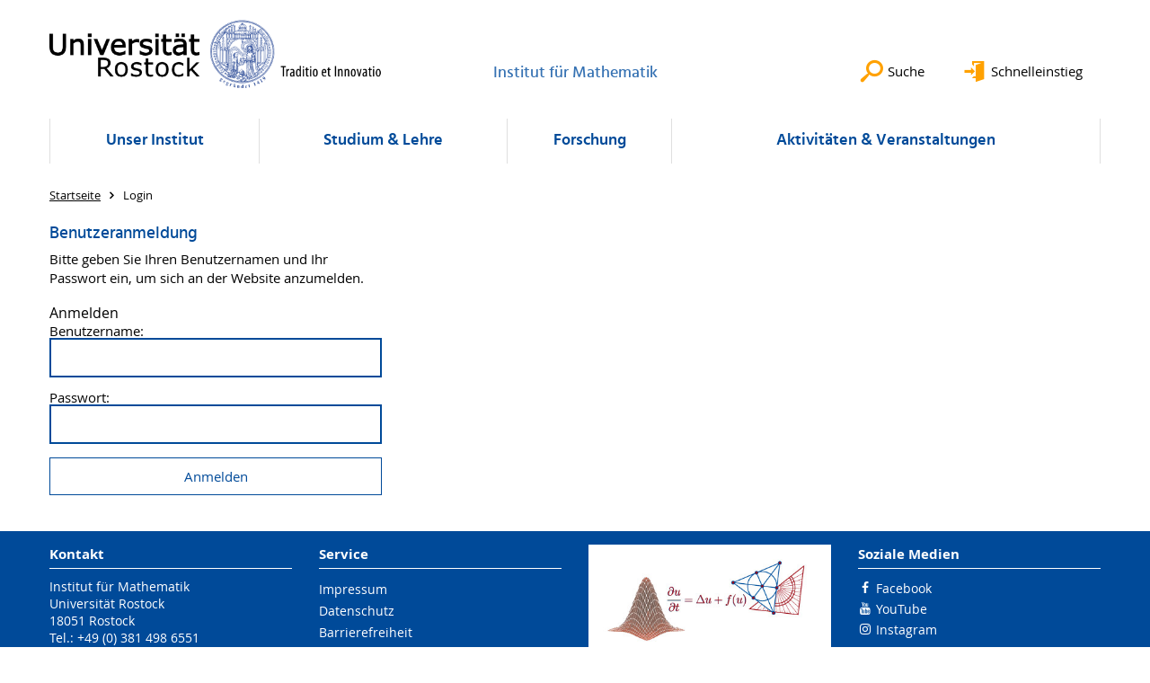

--- FILE ---
content_type: text/html; charset=utf-8
request_url: https://www.mathematik.uni-rostock.de/login/?redirect_url=%2Faktivitaeten-veranstaltungen%2Fregelmaessige-veranstaltungen%2Flange-nacht%2F&cHash=fe63cb6a7a7edfd5cf34928a428673b4
body_size: 7400
content:
<!DOCTYPE html>
<html lang="de">
<head>

<meta charset="utf-8">
<!-- 
	This website is powered by TYPO3 - inspiring people to share!
	TYPO3 is a free open source Content Management Framework initially created by Kasper Skaarhoj and licensed under GNU/GPL.
	TYPO3 is copyright 1998-2026 of Kasper Skaarhoj. Extensions are copyright of their respective owners.
	Information and contribution at https://typo3.org/
-->




<meta name="generator" content="TYPO3 CMS">
<meta name="robots" content="index,follow">
<meta name="keywords" content="Universität,Rostock">
<meta name="description" content="Universität Rostock">
<meta name="author" content="Universität Rostock">
<meta name="twitter:card" content="summary">
<meta name="revisit-after" content="7 days">
<meta name="abstract" content="Universität Rostock">


<link rel="stylesheet" href="/typo3temp/assets/themehsmv/css/import-64f1f4e61c01b4af442b31af58fc81cad679ba54d31dbc612df6cce237f0b0d5.css?1768395514" media="all">



<script src="/_assets/148958ec84de2f1bdb5fa5cc04e33673/Contrib/JsLibs/modernizr.min.js?1761648044"></script>
<script src="/_assets/148958ec84de2f1bdb5fa5cc04e33673/Contrib/JsLibs/jquery-3.6.4.min.js?1761648044"></script>




<title>Login - Institut für Mathematik - Universität Rostock</title>
<meta http-equiv="X-UA-Compatible" content="IE=edge">
<meta name="viewport" content="width=device-width, initial-scale=1.0, user-scalable=yes"><script type="text/javascript">function obscureAddMid() { document.write('@'); } function obscureAddEnd() { document.write('.'); }</script>
<link rel="canonical" href="https://www.mathematik.uni-rostock.de/login/"/>

</head>
<body id="page-33307" class="">
<a class="skip-to-content-link button" href="#main" title="Zum Hauptinhalt">
	Zum Hauptinhalt
</a>
<a class="skip-to-content-link button" href="#footer" title="Zum Footer">
	Zum Footer
</a>


<div class="topbar" role="navigation" aria-label="Meta">
	<div class="topbar__wrapper">
		<div class="grid">
			<div class="grid__column grid__column--xs-12">
				<div>
					
						
					
						
					

					
							
									
								
						

				</div>
			</div>
		</div>
	</div>
</div>


<div id="quicklinks" tabindex="0" class="navigation-slidecontainer navigation-slidecontainer--quicklinks">
			<div class="navigation-slidecontainer__content">
				<button class="close-button navigation-slidecontainer__close" aria-label="Schließen"></button>
				<div class="grid">
					<div class="grid__column grid__column--md-8 grid__column--md-push-4">
	<div id="c600107" class="grid csc-frame csc-frame-default csc-frame--type-b13-4cols-with-header-container">
		
    <div class="grid__column grid__column--md-3">
        
            
                
<div id="c600165" class="csc-frame csc-frame-default frame-type-text frame-layout-0"><div class="csc-header"><h3 class="">
				Studium
			</h3></div><ul><li><a href="/studium-lehre/studierende/studienberatung/studienbuero/" class="internal-link" title="Öffnet internen Link">Studienbüro</a></li><li><a href="https://www.sigma.uni-rostock.de/" target="_blank" class="internal-link" title="Öffnet internen Link">Fachschaftsrat Mathematik</a></li></ul></div>



            
        
    </div>

    <div class="grid__column grid__column--md-3">
        
            
                
<div id="c605451" class="csc-frame csc-frame-default frame-type-text frame-layout-0"><div class="csc-header"><h3 class="">
				Struktur
			</h3></div><ul><li><a href="https://www.mathematik.uni-rostock.de/unser-institut/organisationsstruktur/mitarbeiter-am-institut/" target="_blank" title="Öffnet externen Link" class="external-link">Mitarbeitende</a></li><li><a href="https://www.math.uni-rostock.de/informationen/ulmenstrasse/index.html" target="_blank" title="Öffnet externen Link" class="external-link" rel="noreferrer">Raumplan</a></li><li><a href="/unser-institut/organisationsstruktur/bits2-1/pools-bits/" title="Öffnet internen Link" class="internal-link">PC-Pool</a></li></ul></div>



            
        
    </div>

    <div class="grid__column grid__column--md-3">
        
            
                
<div id="c605467" class="csc-frame csc-frame-default frame-type-text frame-layout-0"><div class="csc-header"><h3 class="">
				Zentrale Seiten
			</h3></div><ul><li><a href="https://www.mathnat.uni-rostock.de/" target="_blank" class="external-link" title="Öffnet internen Link">Math.-Naturw. Fakultät</a></li><li><a href="https://studip.uni-rostock.de/" target="_blank" class="external-link" title="Öffnet internen Link" rel="noreferrer">STUD.IP</a></li><li><a href="https://lsf.uni-rostock.de/" target="_blank" class="external-link" title="Öffnet internen Link" rel="noreferrer">LSF-Portal</a></li><li><a href="http://www.ub.uni-rostock.de/" target="_blank" class="external-link" title="Öffnet internen Link">Bibliothek</a></li></ul></div>



            
        
    </div>

    <div class="grid__column grid__column--md-3">
        
    </div>

	</div>

</div>
				</div>
			</div>
		</div>


	<div id="search" class="navigation-slidecontainer navigation-slidecontainer--search">
	<div class="navigation-slidecontainer__content">
		<button class="close-button navigation-slidecontainer__close" aria-label="Schließen"></button>
		<div class="grid">
			<div class="grid__column grid__column--md-8 grid__column--md-push-4">
				<form action="/suche/" enctype="multipart/form-data" method="get">
					<label class="h3-style" for="search-field">Suche</label>
					<input type="text" name="tx_solr[q]" id="search-field" />
					<button class="button button--red" type="submit" name="Submit">Absenden</button>
				</form>
			</div>
		</div>
	</div>
</div>




		<header class="header" aria-labelledby="organizationHeader">
			<div class="header__content">
				
	<div class="header__top-wrapper">
		<div class="logo"><a href="https://www.uni-rostock.de/" class="logo-main" aria-label="Zur Startseite"><img src="/_assets/907c87f83a7758bda0a4fba273a558a9/Images/rostock_logo.png" width="800" height="174"   alt="Universität Rostock" ></a></div>

		<div class="organization">
			
					
						<a href="/">
							<h3 id="organizationHeader">Institut für Mathematik</h3>
						</a>
					
				
		</div>

		<div class="header__submenu">
	<ul class="header-submenu">
		<li class="header-submenu__item"><button aria-expanded="false" aria-controls="search" data-content="search" class="header-submenu__icon header-submenu__icon--search"><span>Suche</span></button></li>
		<li class="header-submenu__item"><button aria-expanded="false" aria-controls="quicklinks" data-content="quicklinks" class="header-submenu__icon header-submenu__icon--quicklinks"><span>Schnelleinstieg</span></button></li>
	</ul>
</div>
	</div>
	<div class="mobile-toggle">
	<ul class="navigation-list navigation-list--mobile-toggle navigation-list--table">
		<li class="navigation-list__item"><button id="mobile-toggle" class="mobile-toggle__icon mobile-toggle__icon--bars">Men&uuml;</button></li>
		<li class="navigation-list__item"><button data-content="search" class="mobile-toggle__icon mobile-toggle__icon--search">Suche</button></li>
		<li class="navigation-list__item"><button data-content="quicklinks" class="mobile-toggle__icon mobile-toggle__icon--quicklinks">Schnelleinstieg</button></li>
	</ul>
</div>
	
	<nav id="nav" aria-label="Haupt" class="navigation">
		<ul class="navigation-list navigation-list--table navigation-list--fluid">
			
				
				
				
				
					
				

				<li class="navigation-list__item navigation-list__item--level-1" data-dropdown="true">
					
							<button aria-expanded="false">Unser Institut</button>
							
	<div class="navigation-list__dropdown">
		<div class="navigation-list__dropdown-content navigation-list__dropdown-content--4-columns">
			
				
						<ul class="navigation-list navigation-list--overview-link">
							
							
							<li class="navigation-list__item navigation-list__item--level-2">
								
	
			<a href="/unser-institut/" class="navigation-list__link">Informationen und Organisationsstruktur</a>
		

							</li>
						</ul>
					
			
				
						<ul class="navigation-list">
							
							
							
								<li class="navigation-list__item navigation-list__item--level-2">
									<span class="navigation-list__headline">Informationen</span>
									<ul class="navigation-list">
										
											
											
											<li class="navigation-list__item navigation-list__item--level-3">
												
	
			<a href="/unser-institut/informationen/ueber-das-institut/" class="navigation-list__link">Über das Institut</a>
		

											</li>
										
											
											
											<li class="navigation-list__item navigation-list__item--level-3">
												
	
			<a href="/unser-institut/informationen/lage-anfahrt/" class="navigation-list__link">Lage &amp; Anfahrt</a>
		

											</li>
										
											
											
											<li class="navigation-list__item navigation-list__item--level-3">
												
	
			<a href="/unser-institut/informationen/historie/" class="navigation-list__link">Historie</a>
		

											</li>
										
											
											
											<li class="navigation-list__item navigation-list__item--level-3">
												
	
			<a href="/login/?pageId=252459&amp;return_url=%2Funser-institut%2Finformationen%2Fformulare-vorlagen%2F&amp;cHash=d756673fe1f9f3b0db3e2bf0b34c5a6c" class="navigation-list__link">
				Formulare &amp; Vorlagen
				<span class="icon-protected"></span>
			</a>
		

											</li>
										
											
											
											<li class="navigation-list__item navigation-list__item--level-3">
												
	
			<a href="/login/?pageId=297791&amp;return_url=%2Funser-institut%2Fgesundheits-arbeits-und-brandschutz%2F&amp;cHash=d76cc4c7172ac7c7f364dea2994f7089" class="navigation-list__link">
				Gesundheits-, Arbeits- und Brandschutz
				<span class="icon-protected"></span>
			</a>
		

											</li>
										
									</ul>
								</li>
								
						</ul>
					
			
				
						<ul class="navigation-list">
							
							
							
								<li class="navigation-list__item navigation-list__item--level-2">
									<span class="navigation-list__headline">Organisationsstruktur</span>
									<ul class="navigation-list">
										
											
											
											<li class="navigation-list__item navigation-list__item--level-3">
												
	
			<a href="/unser-institut/organisationsstruktur/direktorin/" class="navigation-list__link">Direktorin</a>
		

											</li>
										
											
											
											<li class="navigation-list__item navigation-list__item--level-3">
												
	
			<a href="/unser-institut/organisationsstruktur/verwaltung/" class="navigation-list__link">Verwaltung</a>
		

											</li>
										
											
											
											<li class="navigation-list__item navigation-list__item--level-3">
												
	
			<a href="/unser-institut/organisationsstruktur/mitarbeiter-am-institut/" class="navigation-list__link">Mitarbeiter am Institut</a>
		

											</li>
										
											
											
											<li class="navigation-list__item navigation-list__item--level-3">
												
	
			<a href="/unser-institut/organisationsstruktur/bits-beratung-it-systeme-service/" class="navigation-list__link">BiTS: Beratung - IT-Systeme - Service</a>
		

											</li>
										
											
											
											<li class="navigation-list__item navigation-list__item--level-3">
												
	
			<a href="/unser-institut/organisationsstruktur/bits2-1/pools-bits/" class="navigation-list__link">PC-Pool</a>
		

											</li>
										
									</ul>
								</li>
								
						</ul>
					
			
				
						<ul class="navigation-list">
							
							
							
								<li class="navigation-list__item navigation-list__item--level-2">
									<span class="navigation-list__headline">Professuren &amp; apl. Prof. / A-G</span>
									<ul class="navigation-list">
										
											
											
											<li class="navigation-list__item navigation-list__item--level-3">
												
	
			<a href="/unser-institut/professuren-apl-prof/algebra/" class="navigation-list__link">Algebra</a>
		

											</li>
										
											
											
											<li class="navigation-list__item navigation-list__item--level-3">
												
	
			<a href="/unser-institut/professuren-apl-prof/analysis-differentialgleichungen/" class="navigation-list__link">Analysis-Differentialgleichungen</a>
		

											</li>
										
											
											
											<li class="navigation-list__item navigation-list__item--level-3">
												
	
			<a href="/unser-institut/professuren-apl-prof/analysis-in-den-naturwissenschaften/" class="navigation-list__link">Analysis in den Naturwissenschaften</a>
		

											</li>
										
											
											
											<li class="navigation-list__item navigation-list__item--level-3">
												
	
			<a href="/unser-institut/lehrstuehle/analysis/" class="navigation-list__link">Analysis</a>
		

											</li>
										
											
											
											<li class="navigation-list__item navigation-list__item--level-3">
												
	
			<a href="/unser-institut/lehrstuehle/angewandte-stochastik-mit-schwerpunkt-wirtschaftsmathematik/angew-stochastik-mit-sp-wirtschaftsmathematik/" class="navigation-list__link">Angewandte Stochastik mit Schwerpunkt Wirtschaftsmathematik</a>
		

											</li>
										
											
											
											<li class="navigation-list__item navigation-list__item--level-3">
												
	
			<a href="/unser-institut/professuren-apl-prof/didaktik-der-mathematik/aktuelles/" class="navigation-list__link">Didaktik der Mathematik</a>
		

											</li>
										
											
											
											<li class="navigation-list__item navigation-list__item--level-3">
												
	
			<a href="/unser-institut/professuren-apl-prof/diskrete-mathematik/" class="navigation-list__link">Diskrete Mathematik</a>
		

											</li>
										
											
											
											<li class="navigation-list__item navigation-list__item--level-3">
												
	
			<a href="/unser-institut/lehrstuehle/geometrie/" class="navigation-list__link">Geometrie</a>
		

											</li>
										
									</ul>
								</li>
								
						</ul>
					
			
				
						<ul class="navigation-list">
							
							
							
								<li class="navigation-list__item navigation-list__item--level-2">
									<span class="navigation-list__headline">Professuren &amp; apl. Prof. / H-Z</span>
									<ul class="navigation-list">
										
											
											
											<li class="navigation-list__item navigation-list__item--level-3">
												
	
			<a href="https://www.citlab.uni-rostock.de" class="navigation-list__link">Mathematik des Maschinellen Lernens</a>
		

											</li>
										
											
											
											<li class="navigation-list__item navigation-list__item--level-3">
												
	
			<a href="/unser-institut/professuren-apl-prof/mathematische-modellierung/" class="navigation-list__link">Mathematische Modellierung</a>
		

											</li>
										
											
											
											<li class="navigation-list__item navigation-list__item--level-3">
												
	
			<a href="/mathopt/personal/" class="navigation-list__link">Mathematische Optimierung</a>
		

											</li>
										
											
											
											<li class="navigation-list__item navigation-list__item--level-3">
												
	
			<a href="/unser-institut/professuren-apl-prof/mathematische-statistik-mit-schwerpunkt-stochastische-prozesse/" class="navigation-list__link">Mathematische Statistik mit Schwerpunkt Stochastische Prozesse</a>
		

											</li>
										
											
											
											<li class="navigation-list__item navigation-list__item--level-3">
												
	
			<a href="https://www.numerik.mathematik.uni-rostock.de/" class="navigation-list__link">Numerische Mathematik</a>
		

											</li>
										
											
											
											<li class="navigation-list__item navigation-list__item--level-3">
												
	
			<a href="/unser-institut/lehrstuehle-1/wissenschaftliches-rechnen/mitglieder-der-arbeitsgruppe/" class="navigation-list__link">Wissenschaftliches Rechnen</a>
		

											</li>
										
											
											
											<li class="navigation-list__item navigation-list__item--level-3">
												
	
			<a href="/unser-institut/professuren-apl-prof/wahrscheinlichkeitstheorie/" class="navigation-list__link">Wahrscheinlichkeitstheorie</a>
		

											</li>
										
									</ul>
								</li>
								
						</ul>
					
			
		</div>
	</div>

						
				</li>
			
				
				
				
				
					
				

				<li class="navigation-list__item navigation-list__item--level-1" data-dropdown="true">
					
							<button aria-expanded="false">Studium &amp; Lehre</button>
							
	<div class="navigation-list__dropdown">
		<div class="navigation-list__dropdown-content navigation-list__dropdown-content--4-columns">
			
				
						<ul class="navigation-list navigation-list--overview-link">
							
							
							<li class="navigation-list__item navigation-list__item--level-2">
								
	
			<a href="/studium-lehre/" class="navigation-list__link">Studieren in Rostock</a>
		

							</li>
						</ul>
					
			
				
						<ul class="navigation-list">
							
							
							
								<li class="navigation-list__item navigation-list__item--level-2">
									<span class="navigation-list__headline">Studien- &amp; Qualifikationsangebot</span>
									<ul class="navigation-list">
										
											
											
											<li class="navigation-list__item navigation-list__item--level-3">
												
	
			<a href="/studium-lehre/studien-und-qualifikationsangebot/bachelor/" class="navigation-list__link">Bachelor</a>
		

											</li>
										
											
											
											<li class="navigation-list__item navigation-list__item--level-3">
												
	
			<a href="/studium-lehre/studien-und-qualifikationsangebot/master-wirtschaftsmathematik/" class="navigation-list__link">Master Wirtschaftsmathematik</a>
		

											</li>
										
											
											
											<li class="navigation-list__item navigation-list__item--level-3">
												
	
			<a href="/studium-lehre/studien-und-qualifikationsangebot/master-mathematik/" class="navigation-list__link">Master Mathematik</a>
		

											</li>
										
											
											
											<li class="navigation-list__item navigation-list__item--level-3">
												
	
			<a href="/studium-lehre/studien-und-qualifikationsangebot/lehramt/" class="navigation-list__link">Lehramt</a>
		

											</li>
										
											
											
											<li class="navigation-list__item navigation-list__item--level-3">
												
	
			<a href="/wahlpflicht/" class="navigation-list__link">Wahlpflichtveranstaltungen (elective courses)</a>
		

											</li>
										
											
											
											<li class="navigation-list__item navigation-list__item--level-3">
												
	
			<a href="/studium-lehre/studien-und-qualifikationsangebot/studien-pruefungsordnungen/" class="navigation-list__link">Studien- / Prüfungsordnungen</a>
		

											</li>
										
											
											
											<li class="navigation-list__item navigation-list__item--level-3">
												
	
			<a href="/studium-lehre/studien-und-qualifikationsangebot/promotion-und-habilitation/" class="navigation-list__link">Promotion und Habilitation</a>
		

											</li>
										
									</ul>
								</li>
								
						</ul>
					
			
				
						<ul class="navigation-list">
							
							
							
								<li class="navigation-list__item navigation-list__item--level-2">
									<span class="navigation-list__headline">Studierende</span>
									<ul class="navigation-list">
										
											
											
											<li class="navigation-list__item navigation-list__item--level-3">
												
	
			<a href="/studium-lehre/erstsemesterstudierende/" class="navigation-list__link">Erstsemesterstudierende</a>
		

											</li>
										
											
											
											<li class="navigation-list__item navigation-list__item--level-3">
												
	
			<a href="/studium-lehre/studierende/studienberatung/" class="navigation-list__link">Studienberatung</a>
		

											</li>
										
											
											
											<li class="navigation-list__item navigation-list__item--level-3">
												
	
			<a href="https://www.sigma.uni-rostock.de/" class="navigation-list__link">Fachschaftsrat Mathematik</a>
		

											</li>
										
											
											
											<li class="navigation-list__item navigation-list__item--level-3">
												
	
			<a href="/studium-lehre/studierende/abschlussarbeiten/" class="navigation-list__link">Abschlussarbeiten</a>
		

											</li>
										
											
											
											<li class="navigation-list__item navigation-list__item--level-3">
												
	
			<a href="/studium-lehre/studierende/erasmus/" class="navigation-list__link">ERASMUS</a>
		

											</li>
										
											
											
											<li class="navigation-list__item navigation-list__item--level-3">
												
	
			<a href="/studium-lehre/studierende/summer-school/" class="navigation-list__link">Summer School</a>
		

											</li>
										
											
											
											<li class="navigation-list__item navigation-list__item--level-3">
												
	
			<a href="/sonstiges/haeufig-besuchte-seiten/" class="navigation-list__link">Häufig besuchte Seiten</a>
		

											</li>
										
											
											
											<li class="navigation-list__item navigation-list__item--level-3">
												
	
			<a href="/sonstiges/interessante-links/" class="navigation-list__link">Interessante Links</a>
		

											</li>
										
									</ul>
								</li>
								
						</ul>
					
			
				
						<ul class="navigation-list">
							
							
							
								<li class="navigation-list__item navigation-list__item--level-2">
									<span class="navigation-list__headline">Studieninteressierte</span>
									<ul class="navigation-list">
										
											
											
											<li class="navigation-list__item navigation-list__item--level-3">
												
	
			<a href="/studium-lehre/studieninteressierte/hochschulinformationstag/" class="navigation-list__link">Hochschulinformationstag</a>
		

											</li>
										
											
											
											<li class="navigation-list__item navigation-list__item--level-3">
												
	
			<a href="/studium-lehre/studieninteressierte/label-starthilfe/" class="navigation-list__link">Label &#039;Starthilfe&#039;</a>
		

											</li>
										
											
											
											<li class="navigation-list__item navigation-list__item--level-3">
												
	
			<a href="/studium-lehre/studieninteressierte/warum-mathematik-in-rostock-studieren/" class="navigation-list__link">Warum Mathematik in Rostock studieren?</a>
		

											</li>
										
											
											
											<li class="navigation-list__item navigation-list__item--level-3">
												
	
			<a href="/studium-lehre/studieninteressierte/studiengaenge/" class="navigation-list__link">Studiengänge</a>
		

											</li>
										
											
											
											<li class="navigation-list__item navigation-list__item--level-3">
												
	
			<a href="/studium-lehre/studieninteressierte/ansprechpartner/" class="navigation-list__link">Ansprechpartner</a>
		

											</li>
										
											
											
											<li class="navigation-list__item navigation-list__item--level-3">
												
	
			<a href="/studium-lehre/studieninteressierte/unterstuetzung-im-studium/" class="navigation-list__link">Unterstützung im Studium</a>
		

											</li>
										
											
											
											<li class="navigation-list__item navigation-list__item--level-3">
												
	
			<a href="/login/?pageId=161309&amp;return_url=%2Fstudium-lehre%2Fstudieninteressierte%2Ffragen-und-antworten%2F&amp;cHash=9790b60c3500b963c6d34c1bf08986e1" class="navigation-list__link">
				Fragen und Antworten
				<span class="icon-protected"></span>
			</a>
		

											</li>
										
											
											
											<li class="navigation-list__item navigation-list__item--level-3">
												
	
			<a href="/studium-lehre/studieninteressierte/studium-und-dann/" class="navigation-list__link">Studium und dann?</a>
		

											</li>
										
											
											
											<li class="navigation-list__item navigation-list__item--level-3">
												
	
			<a href="/studium-lehre/studieninteressierte/meinungen-zum-studium/" class="navigation-list__link">Meinungen zum Studium</a>
		

											</li>
										
									</ul>
								</li>
								
						</ul>
					
			
				
						<ul class="navigation-list">
							
							
							
								<li class="navigation-list__item navigation-list__item--level-2">
									<span class="navigation-list__headline">Für Schüler*innen</span>
									<ul class="navigation-list">
										
											
											
											<li class="navigation-list__item navigation-list__item--level-3">
												
	
			<a href="/fuer-schuelerinnen/" class="navigation-list__link">Wir stärken Interesse an Mathematik</a>
		

											</li>
										
											
											
											<li class="navigation-list__item navigation-list__item--level-3">
												
	
			<a href="/fuer-schuelerinnen/fuer-einsteiger/" class="navigation-list__link">Für Einsteiger</a>
		

											</li>
										
											
											
											<li class="navigation-list__item navigation-list__item--level-3">
												
	
			<a href="/fuer-schuelerinnen/fuer-spezialisten/" class="navigation-list__link">Für Spezialisten</a>
		

											</li>
										
									</ul>
								</li>
								
						</ul>
					
			
		</div>
	</div>

						
				</li>
			
				
				
				
				
					
				

				<li class="navigation-list__item navigation-list__item--level-1" data-dropdown="true">
					
							<button aria-expanded="false">Forschung</button>
							
	<div class="navigation-list__dropdown">
		<div class="navigation-list__dropdown-content navigation-list__dropdown-content--4-columns">
			
				
						<ul class="navigation-list navigation-list--overview-link">
							
							
							<li class="navigation-list__item navigation-list__item--level-2">
								
	
			<a href="/forschung/" class="navigation-list__link">Forschung am Institut für Mathematik</a>
		

							</li>
						</ul>
					
			
				
						<ul class="navigation-list">
							
							
							
								<li class="navigation-list__item navigation-list__item--level-2">
									<span class="navigation-list__headline">Forschungsgebiete</span>
									<ul class="navigation-list">
										
											
											
											<li class="navigation-list__item navigation-list__item--level-3">
												
	
			<a href="/forschung/forschungsgebiete/algorithmische-und-diskrete-mathematik/" class="navigation-list__link">Algorithmische und Diskrete Mathematik</a>
		

											</li>
										
											
											
											<li class="navigation-list__item navigation-list__item--level-3">
												
	
			<a href="/forschung/forschungsgebiete/analysis/" class="navigation-list__link">Analysis</a>
		

											</li>
										
											
											
											<li class="navigation-list__item navigation-list__item--level-3">
												
	
			<a href="/forschung/forschungsgebiete/didaktik-der-mathematik/" class="navigation-list__link">Didaktik der Mathematik</a>
		

											</li>
										
											
											
											<li class="navigation-list__item navigation-list__item--level-3">
												
	
			<a href="/forschung/forschungsgebiete/numerik-und-wissenschaftliches-rechnen/" class="navigation-list__link">Numerik und Wissenschaftliches Rechnen</a>
		

											</li>
										
											
											
											<li class="navigation-list__item navigation-list__item--level-3">
												
	
			<a href="/forschung/forschungsgebiete/stochastik/" class="navigation-list__link">Stochastik</a>
		

											</li>
										
									</ul>
								</li>
								
						</ul>
					
			
				
						<ul class="navigation-list">
							
							
							
								<li class="navigation-list__item navigation-list__item--level-2">
									<span class="navigation-list__headline">Projekte</span>
									<ul class="navigation-list">
										
											
											
											<li class="navigation-list__item navigation-list__item--level-3">
												
	
			<a href="/ai-sail/" class="navigation-list__link">AI Sailing</a>
		

											</li>
										
											
											
											<li class="navigation-list__item navigation-list__item--level-3">
												
	
			<a href="/citlab/" class="navigation-list__link">CITlab</a>
		

											</li>
										
											
											
											<li class="navigation-list__item navigation-list__item--level-3">
												
	
			<a href="https://www.zlb.uni-rostock.de/qualitaetsoffensive-lehrerbildung/projektbereiche/mentorinnenqualifizierung/" class="navigation-list__link">LEHREN in M-V</a>
		

											</li>
										
											
											
											<li class="navigation-list__item navigation-list__item--level-3">
												
	
			<a href="/forschung/projekte/multikomponentenzerlegung/" class="navigation-list__link">Multikomponentenzerlegung</a>
		

											</li>
										
											
											
											<li class="navigation-list__item navigation-list__item--level-3">
												
	
			<a href="https://www.neiss.uni-rostock.de/" class="navigation-list__link">NEISS</a>
		

											</li>
										
											
											
											<li class="navigation-list__item navigation-list__item--level-3">
												
	
			<a href="https://lsf.uni-rostock.de/qisserver/rds?state=verpublish&amp;status=init&amp;vmfile=no&amp;moduleCall=webInfo&amp;publishConfFile=webInfoProjekt&amp;publishSubDir=forschung&amp;projekt.projektid=13113&amp;menuid=&amp;publishid=13113&amp;topitem=projects&amp;subitem=searchprojects" class="navigation-list__link">SOPHi</a>
		

											</li>
										
											
											
											<li class="navigation-list__item navigation-list__item--level-3">
												
	
			<a href="https://www.elaine.uni-rostock.de/projekte/projektbereich-a/projekt-a06/" class="navigation-list__link">Teilprojekt A06 des SFB 1270 &#039;ELAINE&#039;</a>
		

											</li>
										
									</ul>
								</li>
								
						</ul>
					
			
				
						<ul class="navigation-list">
							
							
							
								<li class="navigation-list__item navigation-list__item--level-2">
									<span class="navigation-list__headline">Publikationen</span>
									<ul class="navigation-list">
										
											
											
											<li class="navigation-list__item navigation-list__item--level-3">
												
	
			<a href="https://www.math.uni-rostock.de/math/pub/romako/index_de.html" class="navigation-list__link">Rostocker Mathematisches Kolloquium</a>
		

											</li>
										
									</ul>
								</li>
								
						</ul>
					
			
				
						<ul class="navigation-list">
							
							
							
								<li class="navigation-list__item navigation-list__item--level-2">
									<span class="navigation-list__headline">Ehrenpromotionen</span>
									<ul class="navigation-list">
										
											
											
											<li class="navigation-list__item navigation-list__item--level-3">
												
	
			<a href="/forschung/ehrenpromotionen-1/" class="navigation-list__link">Ehrenpromotionen</a>
		

											</li>
										
									</ul>
								</li>
								
						</ul>
					
			
		</div>
	</div>

						
				</li>
			
				
				
				
				
					
				

				<li class="navigation-list__item navigation-list__item--level-1" data-dropdown="true">
					
							<button aria-expanded="false">Aktivitäten &amp; Veranstaltungen</button>
							
	<div class="navigation-list__dropdown">
		<div class="navigation-list__dropdown-content navigation-list__dropdown-content--4-columns">
			
				
						<ul class="navigation-list navigation-list--overview-link">
							
							
							<li class="navigation-list__item navigation-list__item--level-2">
								
	
			<a href="/aktivitaeten-veranstaltungen/" class="navigation-list__link">... am Institut für Mathematik</a>
		

							</li>
						</ul>
					
			
				
						<ul class="navigation-list">
							
							
							
								<li class="navigation-list__item navigation-list__item--level-2">
									<span class="navigation-list__headline">Aktuelle Veranstaltungen</span>
									<ul class="navigation-list">
										
											
											
											<li class="navigation-list__item navigation-list__item--level-3">
												
	
			<a href="/aktivitaeten-veranstaltungen/aktuelle-veranstaltungen/veranstaltungsplan/" class="navigation-list__link">Veranstaltungsplan</a>
		

											</li>
										
									</ul>
								</li>
								
						</ul>
					
			
				
						<ul class="navigation-list">
							
							
							
								<li class="navigation-list__item navigation-list__item--level-2">
									<span class="navigation-list__headline">Regelmäßige Veranstaltungen</span>
									<ul class="navigation-list">
										
											
											
											<li class="navigation-list__item navigation-list__item--level-3">
												
	
			<a href="/aktivitaeten-veranstaltungen/regelmaessige-veranstaltungen/mathematisches-forschungskolloquium/2025/" class="navigation-list__link">Forschungskolloquium</a>
		

											</li>
										
											
											
											<li class="navigation-list__item navigation-list__item--level-3">
												
	
			<a href="/aktivitaeten-veranstaltungen/regelmaessige-veranstaltungen/institutskolloquium/" class="navigation-list__link">Institutskolloquium</a>
		

											</li>
										
											
											
											<li class="navigation-list__item navigation-list__item--level-3">
												
	
			<a href="/aktivitaeten-veranstaltungen/regelmaessige-veranstaltungen/forschungsseminare/" class="navigation-list__link">Forschungsseminare</a>
		

											</li>
										
											
											
											<li class="navigation-list__item navigation-list__item--level-3">
												
	
			<a href="/unser-institut/professuren-apl-prof/didaktik-der-mathematik/studium-und-lehre/oberseminar-mathematikdidaktik/" class="navigation-list__link">Online-Forschungsseminar Mathematikdidaktik</a>
		

											</li>
										
									</ul>
								</li>
								
						</ul>
					
			
				
						<ul class="navigation-list">
							
							
							
								<li class="navigation-list__item navigation-list__item--level-2">
									<span class="navigation-list__headline">Tagungen</span>
									<ul class="navigation-list">
										
											
											
											<li class="navigation-list__item navigation-list__item--level-3">
												
	
			<a href="/aktivitaeten-veranstaltungen/tagungen/tagungen-am-institut-fuer-mathematik/" class="navigation-list__link">Tagungen am Institut für Mathematik</a>
		

											</li>
										
									</ul>
								</li>
								
						</ul>
					
			
				
						<ul class="navigation-list">
							
							
							
								<li class="navigation-list__item navigation-list__item--level-2">
									<span class="navigation-list__headline">Mathematik für alle</span>
									<ul class="navigation-list">
										
											
											
											<li class="navigation-list__item navigation-list__item--level-3">
												
	
			<a href="/aktivitaeten-veranstaltungen/mathematik-fuer-alle/hit/" class="navigation-list__link">Hochschulinformationstag</a>
		

											</li>
										
											
											
											<li class="navigation-list__item navigation-list__item--level-3">
												
	
			<a href="/aktivitaeten-veranstaltungen/regelmaessige-veranstaltungen/lange-nacht/" class="navigation-list__link">Lange Nacht der Wissenschaften</a>
		

											</li>
										
											
											
											<li class="navigation-list__item navigation-list__item--level-3">
												
	
			<a href="/aktivitaeten-veranstaltungen/regelmaessige-veranstaltungen/tag-der-mathematik/" class="navigation-list__link">Tag der Mathematik</a>
		

											</li>
										
											
											
											<li class="navigation-list__item navigation-list__item--level-3">
												
	
			<a href="/aktivitaeten-veranstaltungen/mathematik-fuer-alle/samstagsuniversitaet/" class="navigation-list__link">Samstagsuniversität</a>
		

											</li>
										
									</ul>
								</li>
								
						</ul>
					
			
		</div>
	</div>

						
				</li>
			
		</ul>
	</nav>







			</div>
		</header>
	




	
		<div class="container" role="navigation" aria-label="Brotkrumen"><ul class="breadcrumb"><li class="breadcrumb__item"><a href="/"><span>Startseite</span></a></li><li class="breadcrumb__item"><span>Login</span></li></ul></div>
	


<!--TYPO3SEARCH_begin-->

		<div class="container">
			
		<main id="main" class="main-content">
	<div id="c156145" class="grid csc-frame csc-frame-default csc-frame--type-b13-3cols-with-header-container">
		
    <div class="grid__column grid__column--md-4">
        
            
                
<a id="c156143"></a><div id="c102962" class="csc-frame csc-frame-default frame-type-felogin_login frame-layout-0">




    <h3>
        
Benutzeranmeldung


    </h3>
    <p>
        
Bitte geben Sie Ihren Benutzernamen und Ihr Passwort ein, um sich an der Website anzumelden.


    </p>


<form spellcheck="false" method="post" target="_top" action="/login/?tx_felogin_login%5Baction%5D=login&amp;tx_felogin_login%5Bcontroller%5D=Login&amp;cHash=9480b8a63afa9080936407a0a74bd600">
<div>
<input type="hidden" name="__referrer[@extension]" value="Felogin" />
<input type="hidden" name="__referrer[@controller]" value="Login" />
<input type="hidden" name="__referrer[@action]" value="login" />
<input type="hidden" name="__referrer[arguments]" value="YTowOnt9004eaf1d98907f22788c620d053d54b721188966" />
<input type="hidden" name="__referrer[@request]" value="{&quot;@extension&quot;:&quot;Felogin&quot;,&quot;@controller&quot;:&quot;Login&quot;,&quot;@action&quot;:&quot;login&quot;}2107636d79035de3750a60f13c49a6642928b8a9" />
<input type="hidden" name="__RequestToken" value="eyJ0eXAiOiJKV1QiLCJhbGciOiJIUzI1NiIsImtpZCI6IntcInR5cGVcIjpcIm5vbmNlXCIsXCJuYW1lXCI6XCJlbzBtTEZoaGxEaV96VlkzaWx2YVVRXCJ9In0.[base64].0dT5nOs1FlyVXOlQxWPtra4onhE_LctRt1rl4eIgNqI"/><input type="hidden" name="__trustedProperties" value="{&quot;user&quot;:1,&quot;pass&quot;:1,&quot;submit&quot;:1,&quot;logintype&quot;:1,&quot;redirect_url&quot;:1}05a6e75b090b0d511787e9c4441861b6225a135d" />
</div>

    
    <fieldset>
        <legend>
            Anmelden
        </legend>
        <div>
            <label for="tx-felogin-input-username">
                Benutzername:
                <input autocomplete="username" id="tx-felogin-input-username" type="text" name="user" required="required" />
            </label>
        </div>
        <div>
            <label for="tx-felogin-input-password">
                Passwort:
                <input required="required" autocomplete="current-password" id="tx-felogin-input-password" type="password" name="pass" value="" />
            </label>
        </div>

        

        <div>
            <input type="submit" value="Anmelden" name="submit" />
        </div>

        <div class="felogin-hidden">
            <input type="hidden" name="logintype" value="login" />
            
                <input type="hidden" name="redirect_url" value="/aktivitaeten-veranstaltungen/regelmaessige-veranstaltungen/lange-nacht/" />
            
            
            
            
        </div>
    </fieldset>

</form>





</div>



            
        
    </div>
    <div class="grid__column grid__column--md-4">
        
    </div>

    <div class="grid__column grid__column--md-4">
        
    </div>

	</div>

</main>
	
		</div>
	
<!--TYPO3SEARCH_end-->

<footer id="footer" class="footer footer--padding-bottom">
	<div class="footer-column footer-column--dark">
		<div class="footer__content-wrapper">

			<div class="grid">
				<div class="grid__column grid__column--xs-12 grid__column--sm-12 grid__column--md-9">
					
	<div id="c156157" class="grid csc-frame csc-frame-default csc-frame--type-b13-3cols-with-header-container">
		
    <div class="grid__column grid__column--md-4">
        
            
                
<div id="c156155" class="csc-frame csc-frame-default frame-type-text frame-layout-0"><div class="csc-header"><h4 class="">
				Kontakt
			</h4></div><p>Institut für Mathematik<br> Universität Rostock<br> 18051 Rostock<br> Tel.: +49 (0) 381 498 6551<br> Fax: +49 (0) 381 498 6553<br><a href="#" data-mailto-token="kygjrm8glqrgrsr,kyrfckyrgiYslg+pmqrmai,bc" data-mailto-vector="-2" title="Öffnet internen Link" class="mail-link">institut.mathematik(at)uni-rostock.de</a></p></div>



            
        
            
                
<div id="c607183" class="csc-frame csc-frame-default frame-type-text frame-layout-0"><div><p><strong>Sitz des Institutes</strong></p></div><div><p>Ulmenstraße 69, Haus 3</p></div><div><p>18057 Rostock</p></div></div>



            
        
    </div>
    <div class="grid__column grid__column--md-4">
        
            
                
<div id="c156153" class="csc-frame csc-frame-default frame-type-menu_subpages frame-layout-0"><div class="csc-header"><h4 class="">
				Service
			</h4></div><ul class="csc-menu"><li><a href="/footer/impressum/" title="Impressum"><span>Impressum</span></a></li><li><a href="/footer/datenschutz/" title="Datenschutz"><span>Datenschutz</span></a></li><li><a href="/footer/barrierefreiheit/" title="Barrierefreiheit"><span>Barrierefreiheit</span></a></li><li><a href="/footer/lageplan/" title="Lageplan"><span>Lageplan</span></a></li></ul></div>



            
        
    </div>

    <div class="grid__column grid__column--md-4">
        
            
                
<div id="c590487" class="csc-frame csc-frame-default frame-type-image frame-layout-0"><div class="csc-textpic csc-textpic-responsive csc-textpic-center csc-textpic-above"><div class="csc-textpic-imagewrap" data-csc-images="1" data-csc-cols="1"><div class="csc-textpic-center-outer"><div class="csc-textpic-center-inner"><div class="csc-textpic-imagerow"><div class="media-element csc-textpic-imagecolumn"><figure class="media-element__image"><a href="/storages/uni-rostock/Alle_MNF/Mathematik/Bilder/titelbild_mathe_28.03.17.jpg" class="image-lightbox" rel="lightbox[590487]"><picture><source srcset="/storages/uni-rostock/Alle_MNF/Mathematik/Bilder/titelbild_mathe_28.03.17.jpg" media="(max-width: 500px)"><source srcset="/storages/uni-rostock/Alle_MNF/Mathematik/Bilder/titelbild_mathe_28.03.17.jpg" media="(max-width: 500px) AND (min-resolution: 192dpi)"><source srcset="/storages/uni-rostock/Alle_MNF/Mathematik/Bilder/titelbild_mathe_28.03.17.jpg" media="(min-width: 501px) AND (max-width: 768px)"><source srcset="/storages/uni-rostock/Alle_MNF/Mathematik/Bilder/titelbild_mathe_28.03.17.jpg" media="(min-width: 768px)"><img src="/storages/uni-rostock/Alle_MNF/Mathematik/Bilder/titelbild_mathe_28.03.17.jpg" width="400" height="187" alt="" /></picture></a></figure></div></div></div></div></div></div></div>



            
        
    </div>

	</div>


				</div>
				<div class="grid__column grid__column--xs-12 grid__column--sm-12 grid__column--md-3">
					
	<h4>Soziale Medien</h4>
	<ul class="socialmedia-list">
		
			<li class="socialmedia-list__item">
				<a class="social-link social-link--facebook" title="Facebook" target="_blank" href="https://www.facebook.com/universitaet.rostock/">Facebook</a>
			</li>
		
		
		
		
		
			<li class="socialmedia-list__item">
				<a class="social-link social-link--youtube" title="YouTube" target="_blank" href="https://www.youtube.com/user/unirostock/">YouTube</a>
			</li>
		
		
			<li class="socialmedia-list__item">
				<a class="social-link social-link--instagram" title="Instagram" target="_blank" href="https://www.instagram.com/unirostock/">Instagram</a>
			</li>
		
		
	</ul>

				</div>
			</div>

			<div class="footer-bottom">
				<div class="footer-bottom__copyright">
					<p>&copy;&nbsp;2026&nbsp; Universität Rostock</p>
				</div>
			</div>

		</div>
	</div>
</footer>


	
		<div role="navigation" aria-label="Nach oben">
			<button id="scrollTop" class="scrollTop scrollTop--align-right" title="Nach oben">Nach oben</button>
		</div>
<script src="/_assets/148958ec84de2f1bdb5fa5cc04e33673/JavaScript/facet_daterange_controller.js?1761648044"></script>

<script src="/_assets/948410ace0dfa9ad00627133d9ca8a23/JavaScript/Powermail/Form.min.js?1760518844" defer="defer"></script>
<script src="/_assets/148958ec84de2f1bdb5fa5cc04e33673/JavaScript/Helper.js?1761648044"></script>
<script src="/_assets/148958ec84de2f1bdb5fa5cc04e33673/JavaScript/main-menu.js?1761648044"></script>
<script src="/_assets/148958ec84de2f1bdb5fa5cc04e33673/JavaScript/header-submenu.js?1761648044"></script>
<script src="/_assets/148958ec84de2f1bdb5fa5cc04e33673/JavaScript/SearchFilterController.js?1761648044"></script>
<script src="/_assets/148958ec84de2f1bdb5fa5cc04e33673/JavaScript/VideoController.js?1761648044"></script>
<script src="/_assets/148958ec84de2f1bdb5fa5cc04e33673/JavaScript/jquery.accordion.js?1768394947"></script>
<script src="/_assets/148958ec84de2f1bdb5fa5cc04e33673/JavaScript/slick.min.js?1761648044"></script>
<script src="/_assets/148958ec84de2f1bdb5fa5cc04e33673/JavaScript/jquery.touchSwipe.min.js?1761648044"></script>
<script src="/_assets/148958ec84de2f1bdb5fa5cc04e33673/JavaScript/jquery.magnific-popup.min.js?1761648044"></script>
<script src="/_assets/148958ec84de2f1bdb5fa5cc04e33673/JavaScript/lightbox-init.js?1761648044"></script>
<script src="/_assets/148958ec84de2f1bdb5fa5cc04e33673/JavaScript/scroll-top.js?1761648044"></script>
<script async="async" src="/typo3temp/assets/js/59cb7c5e3fccb968fb36c2e97ef8bf95.js?1768395509"></script>


</body>
</html>